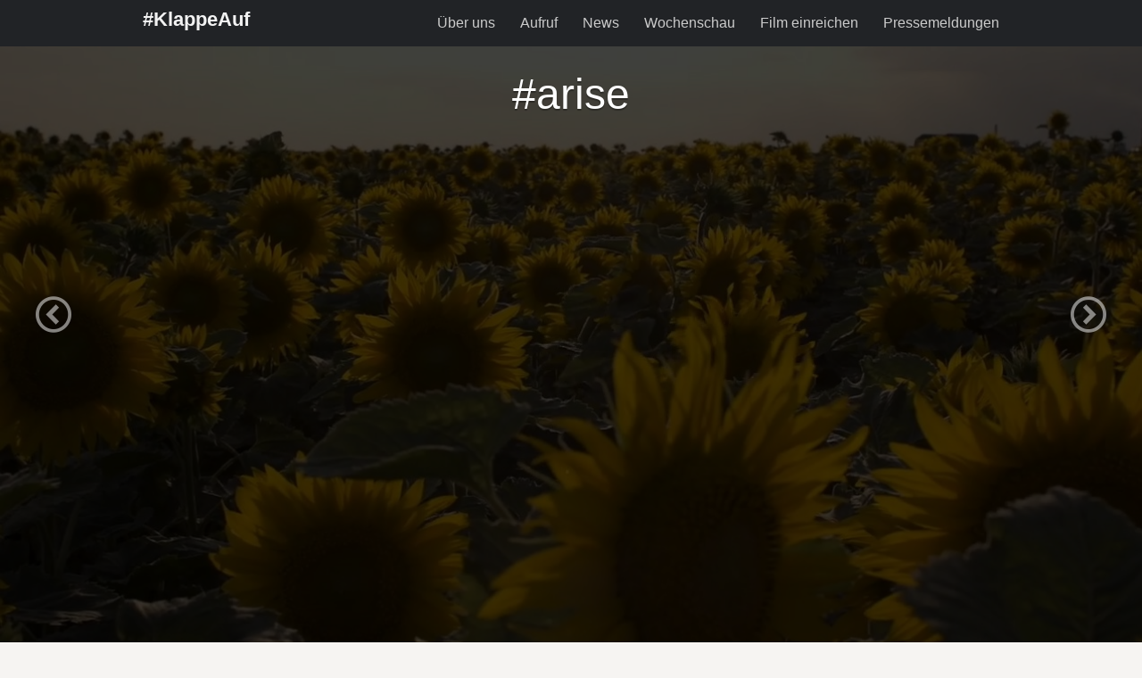

--- FILE ---
content_type: text/html; charset=UTF-8
request_url: https://klappeauf.at/arise/
body_size: 32377
content:
<!DOCTYPE html>
<html lang="de-DE">
<head>
	<meta charset="UTF-8" />
	<link rel="profile" href="http://gmpg.org/xfn/11" />
	<link rel="pingback" href="https://klappeauf.at/xmlrpc.php" />
	
	<meta name='robots' content='index, follow, max-image-preview:large, max-snippet:-1, max-video-preview:-1' />
<link rel="alternate" href="https://klappeauf.at/arise/" hreflang="de" />
<link rel="alternate" href="https://klappeauf.at/en/arise-2/" hreflang="en" />

	<!-- This site is optimized with the Yoast SEO plugin v26.7 - https://yoast.com/wordpress/plugins/seo/ -->
	<title>#arise - #KlappeAuf</title>
	<meta name="description" content="#KlappeAuf Wochenschau Nr. 41 - KW 39 2019" />
	<link rel="canonical" href="https://klappeauf.at/arise/" />
	<meta property="og:locale" content="de_DE" />
	<meta property="og:locale:alternate" content="en_GB" />
	<meta property="og:type" content="article" />
	<meta property="og:title" content="#arise - #KlappeAuf" />
	<meta property="og:description" content="#KlappeAuf Wochenschau Nr. 41 - KW 39 2019" />
	<meta property="og:url" content="https://klappeauf.at/arise/" />
	<meta property="og:site_name" content="#KlappeAuf" />
	<meta property="article:publisher" content="https://www.facebook.com/pg/klappeauf/" />
	<meta property="article:published_time" content="2020-02-25T21:02:35+00:00" />
	<meta property="article:modified_time" content="2020-02-26T05:48:00+00:00" />
	<meta property="og:image" content="https://www.klappeauf.at/wp-content/uploads/shot-17.jpg" />
	<meta property="og:image:width" content="1272" />
	<meta property="og:image:height" content="721" />
	<meta property="og:image:type" content="image/jpeg" />
	<meta name="author" content="Admin" />
	<meta name="twitter:card" content="summary_large_image" />
	<meta name="twitter:creator" content="@KlappeAuf1" />
	<meta name="twitter:site" content="@KlappeAuf1" />
	<meta name="twitter:label1" content="Verfasst von" />
	<meta name="twitter:data1" content="Admin" />
	<script type="application/ld+json" class="yoast-schema-graph">{"@context":"https://schema.org","@graph":[{"@type":"Article","@id":"https://klappeauf.at/arise/#article","isPartOf":{"@id":"https://klappeauf.at/arise/"},"author":{"name":"Admin","@id":"https://www.klappeauf.at/#/schema/person/e49f379a2e381d5052ff6b430c409d59"},"headline":"#arise","datePublished":"2020-02-25T21:02:35+00:00","dateModified":"2020-02-26T05:48:00+00:00","mainEntityOfPage":{"@id":"https://klappeauf.at/arise/"},"wordCount":64,"publisher":{"@id":"https://www.klappeauf.at/#organization"},"image":{"@id":"https://klappeauf.at/arise/#primaryimage"},"thumbnailUrl":"https://klappeauf.at/wp-content/uploads/shot-17.jpg","keywords":["Fiction","Nachhaltigkeit &amp; Ökologie","ultrakurz"],"articleSection":["Wochenschau"],"inLanguage":"de"},{"@type":"WebPage","@id":"https://klappeauf.at/arise/","url":"https://klappeauf.at/arise/","name":"#arise - #KlappeAuf","isPartOf":{"@id":"https://www.klappeauf.at/#website"},"primaryImageOfPage":{"@id":"https://klappeauf.at/arise/#primaryimage"},"image":{"@id":"https://klappeauf.at/arise/#primaryimage"},"thumbnailUrl":"https://klappeauf.at/wp-content/uploads/shot-17.jpg","datePublished":"2020-02-25T21:02:35+00:00","dateModified":"2020-02-26T05:48:00+00:00","description":"#KlappeAuf Wochenschau Nr. 41 - KW 39 2019","breadcrumb":{"@id":"https://klappeauf.at/arise/#breadcrumb"},"inLanguage":"de","potentialAction":[{"@type":"ReadAction","target":["https://klappeauf.at/arise/"]}]},{"@type":"ImageObject","inLanguage":"de","@id":"https://klappeauf.at/arise/#primaryimage","url":"https://klappeauf.at/wp-content/uploads/shot-17.jpg","contentUrl":"https://klappeauf.at/wp-content/uploads/shot-17.jpg","width":1272,"height":721,"caption":"#arise"},{"@type":"BreadcrumbList","@id":"https://klappeauf.at/arise/#breadcrumb","itemListElement":[{"@type":"ListItem","position":1,"name":"Startseite","item":"https://www.klappeauf.at/"},{"@type":"ListItem","position":2,"name":"#arise"}]},{"@type":"WebSite","@id":"https://www.klappeauf.at/#website","url":"https://www.klappeauf.at/","name":"#KlappeAuf","description":"Widerstand mit Film","publisher":{"@id":"https://www.klappeauf.at/#organization"},"potentialAction":[{"@type":"SearchAction","target":{"@type":"EntryPoint","urlTemplate":"https://www.klappeauf.at/?s={search_term_string}"},"query-input":{"@type":"PropertyValueSpecification","valueRequired":true,"valueName":"search_term_string"}}],"inLanguage":"de"},{"@type":"Organization","@id":"https://www.klappeauf.at/#organization","name":"#KlappeAuf","url":"https://www.klappeauf.at/","logo":{"@type":"ImageObject","inLanguage":"de","@id":"https://www.klappeauf.at/#/schema/logo/image/","url":"https://www.klappeauf.at/wp-content/uploads/widerstand.jpg","contentUrl":"https://www.klappeauf.at/wp-content/uploads/widerstand.jpg","width":960,"height":540,"caption":"#KlappeAuf"},"image":{"@id":"https://www.klappeauf.at/#/schema/logo/image/"},"sameAs":["https://www.facebook.com/pg/klappeauf/","https://x.com/KlappeAuf1","https://www.instagram.com/klappeauf/","https://www.youtube.com/channel/UCCcETwXoKTa8Q63TH9mtUfw"]},{"@type":"Person","@id":"https://www.klappeauf.at/#/schema/person/e49f379a2e381d5052ff6b430c409d59","name":"Admin","url":"https://klappeauf.at/author/guenther-moser/"}]}</script>
	<!-- / Yoast SEO plugin. -->


<link rel="alternate" type="application/rss+xml" title="#KlappeAuf &raquo; Feed" href="https://klappeauf.at/feed/" />
<link rel="alternate" type="application/rss+xml" title="#KlappeAuf &raquo; Kommentar-Feed" href="https://klappeauf.at/comments/feed/" />
<link rel="alternate" title="oEmbed (JSON)" type="application/json+oembed" href="https://klappeauf.at/wp-json/oembed/1.0/embed?url=https%3A%2F%2Fklappeauf.at%2Farise%2F&#038;lang=de" />
<link rel="alternate" title="oEmbed (XML)" type="text/xml+oembed" href="https://klappeauf.at/wp-json/oembed/1.0/embed?url=https%3A%2F%2Fklappeauf.at%2Farise%2F&#038;format=xml&#038;lang=de" />
<style id='wp-img-auto-sizes-contain-inline-css' type='text/css'>
img:is([sizes=auto i],[sizes^="auto," i]){contain-intrinsic-size:3000px 1500px}
/*# sourceURL=wp-img-auto-sizes-contain-inline-css */
</style>
<link rel='stylesheet' id='wp-block-library-css' href='https://klappeauf.at/wp-includes/css/dist/block-library/style.min.css' type='text/css' media='all' />
<style id='global-styles-inline-css' type='text/css'>
:root{--wp--preset--aspect-ratio--square: 1;--wp--preset--aspect-ratio--4-3: 4/3;--wp--preset--aspect-ratio--3-4: 3/4;--wp--preset--aspect-ratio--3-2: 3/2;--wp--preset--aspect-ratio--2-3: 2/3;--wp--preset--aspect-ratio--16-9: 16/9;--wp--preset--aspect-ratio--9-16: 9/16;--wp--preset--color--black: #000000;--wp--preset--color--cyan-bluish-gray: #abb8c3;--wp--preset--color--white: #ffffff;--wp--preset--color--pale-pink: #f78da7;--wp--preset--color--vivid-red: #cf2e2e;--wp--preset--color--luminous-vivid-orange: #ff6900;--wp--preset--color--luminous-vivid-amber: #fcb900;--wp--preset--color--light-green-cyan: #7bdcb5;--wp--preset--color--vivid-green-cyan: #00d084;--wp--preset--color--pale-cyan-blue: #8ed1fc;--wp--preset--color--vivid-cyan-blue: #0693e3;--wp--preset--color--vivid-purple: #9b51e0;--wp--preset--gradient--vivid-cyan-blue-to-vivid-purple: linear-gradient(135deg,rgb(6,147,227) 0%,rgb(155,81,224) 100%);--wp--preset--gradient--light-green-cyan-to-vivid-green-cyan: linear-gradient(135deg,rgb(122,220,180) 0%,rgb(0,208,130) 100%);--wp--preset--gradient--luminous-vivid-amber-to-luminous-vivid-orange: linear-gradient(135deg,rgb(252,185,0) 0%,rgb(255,105,0) 100%);--wp--preset--gradient--luminous-vivid-orange-to-vivid-red: linear-gradient(135deg,rgb(255,105,0) 0%,rgb(207,46,46) 100%);--wp--preset--gradient--very-light-gray-to-cyan-bluish-gray: linear-gradient(135deg,rgb(238,238,238) 0%,rgb(169,184,195) 100%);--wp--preset--gradient--cool-to-warm-spectrum: linear-gradient(135deg,rgb(74,234,220) 0%,rgb(151,120,209) 20%,rgb(207,42,186) 40%,rgb(238,44,130) 60%,rgb(251,105,98) 80%,rgb(254,248,76) 100%);--wp--preset--gradient--blush-light-purple: linear-gradient(135deg,rgb(255,206,236) 0%,rgb(152,150,240) 100%);--wp--preset--gradient--blush-bordeaux: linear-gradient(135deg,rgb(254,205,165) 0%,rgb(254,45,45) 50%,rgb(107,0,62) 100%);--wp--preset--gradient--luminous-dusk: linear-gradient(135deg,rgb(255,203,112) 0%,rgb(199,81,192) 50%,rgb(65,88,208) 100%);--wp--preset--gradient--pale-ocean: linear-gradient(135deg,rgb(255,245,203) 0%,rgb(182,227,212) 50%,rgb(51,167,181) 100%);--wp--preset--gradient--electric-grass: linear-gradient(135deg,rgb(202,248,128) 0%,rgb(113,206,126) 100%);--wp--preset--gradient--midnight: linear-gradient(135deg,rgb(2,3,129) 0%,rgb(40,116,252) 100%);--wp--preset--font-size--small: 13px;--wp--preset--font-size--medium: 20px;--wp--preset--font-size--large: 36px;--wp--preset--font-size--x-large: 42px;--wp--preset--spacing--20: 0.44rem;--wp--preset--spacing--30: 0.67rem;--wp--preset--spacing--40: 1rem;--wp--preset--spacing--50: 1.5rem;--wp--preset--spacing--60: 2.25rem;--wp--preset--spacing--70: 3.38rem;--wp--preset--spacing--80: 5.06rem;--wp--preset--shadow--natural: 6px 6px 9px rgba(0, 0, 0, 0.2);--wp--preset--shadow--deep: 12px 12px 50px rgba(0, 0, 0, 0.4);--wp--preset--shadow--sharp: 6px 6px 0px rgba(0, 0, 0, 0.2);--wp--preset--shadow--outlined: 6px 6px 0px -3px rgb(255, 255, 255), 6px 6px rgb(0, 0, 0);--wp--preset--shadow--crisp: 6px 6px 0px rgb(0, 0, 0);}:where(.is-layout-flex){gap: 0.5em;}:where(.is-layout-grid){gap: 0.5em;}body .is-layout-flex{display: flex;}.is-layout-flex{flex-wrap: wrap;align-items: center;}.is-layout-flex > :is(*, div){margin: 0;}body .is-layout-grid{display: grid;}.is-layout-grid > :is(*, div){margin: 0;}:where(.wp-block-columns.is-layout-flex){gap: 2em;}:where(.wp-block-columns.is-layout-grid){gap: 2em;}:where(.wp-block-post-template.is-layout-flex){gap: 1.25em;}:where(.wp-block-post-template.is-layout-grid){gap: 1.25em;}.has-black-color{color: var(--wp--preset--color--black) !important;}.has-cyan-bluish-gray-color{color: var(--wp--preset--color--cyan-bluish-gray) !important;}.has-white-color{color: var(--wp--preset--color--white) !important;}.has-pale-pink-color{color: var(--wp--preset--color--pale-pink) !important;}.has-vivid-red-color{color: var(--wp--preset--color--vivid-red) !important;}.has-luminous-vivid-orange-color{color: var(--wp--preset--color--luminous-vivid-orange) !important;}.has-luminous-vivid-amber-color{color: var(--wp--preset--color--luminous-vivid-amber) !important;}.has-light-green-cyan-color{color: var(--wp--preset--color--light-green-cyan) !important;}.has-vivid-green-cyan-color{color: var(--wp--preset--color--vivid-green-cyan) !important;}.has-pale-cyan-blue-color{color: var(--wp--preset--color--pale-cyan-blue) !important;}.has-vivid-cyan-blue-color{color: var(--wp--preset--color--vivid-cyan-blue) !important;}.has-vivid-purple-color{color: var(--wp--preset--color--vivid-purple) !important;}.has-black-background-color{background-color: var(--wp--preset--color--black) !important;}.has-cyan-bluish-gray-background-color{background-color: var(--wp--preset--color--cyan-bluish-gray) !important;}.has-white-background-color{background-color: var(--wp--preset--color--white) !important;}.has-pale-pink-background-color{background-color: var(--wp--preset--color--pale-pink) !important;}.has-vivid-red-background-color{background-color: var(--wp--preset--color--vivid-red) !important;}.has-luminous-vivid-orange-background-color{background-color: var(--wp--preset--color--luminous-vivid-orange) !important;}.has-luminous-vivid-amber-background-color{background-color: var(--wp--preset--color--luminous-vivid-amber) !important;}.has-light-green-cyan-background-color{background-color: var(--wp--preset--color--light-green-cyan) !important;}.has-vivid-green-cyan-background-color{background-color: var(--wp--preset--color--vivid-green-cyan) !important;}.has-pale-cyan-blue-background-color{background-color: var(--wp--preset--color--pale-cyan-blue) !important;}.has-vivid-cyan-blue-background-color{background-color: var(--wp--preset--color--vivid-cyan-blue) !important;}.has-vivid-purple-background-color{background-color: var(--wp--preset--color--vivid-purple) !important;}.has-black-border-color{border-color: var(--wp--preset--color--black) !important;}.has-cyan-bluish-gray-border-color{border-color: var(--wp--preset--color--cyan-bluish-gray) !important;}.has-white-border-color{border-color: var(--wp--preset--color--white) !important;}.has-pale-pink-border-color{border-color: var(--wp--preset--color--pale-pink) !important;}.has-vivid-red-border-color{border-color: var(--wp--preset--color--vivid-red) !important;}.has-luminous-vivid-orange-border-color{border-color: var(--wp--preset--color--luminous-vivid-orange) !important;}.has-luminous-vivid-amber-border-color{border-color: var(--wp--preset--color--luminous-vivid-amber) !important;}.has-light-green-cyan-border-color{border-color: var(--wp--preset--color--light-green-cyan) !important;}.has-vivid-green-cyan-border-color{border-color: var(--wp--preset--color--vivid-green-cyan) !important;}.has-pale-cyan-blue-border-color{border-color: var(--wp--preset--color--pale-cyan-blue) !important;}.has-vivid-cyan-blue-border-color{border-color: var(--wp--preset--color--vivid-cyan-blue) !important;}.has-vivid-purple-border-color{border-color: var(--wp--preset--color--vivid-purple) !important;}.has-vivid-cyan-blue-to-vivid-purple-gradient-background{background: var(--wp--preset--gradient--vivid-cyan-blue-to-vivid-purple) !important;}.has-light-green-cyan-to-vivid-green-cyan-gradient-background{background: var(--wp--preset--gradient--light-green-cyan-to-vivid-green-cyan) !important;}.has-luminous-vivid-amber-to-luminous-vivid-orange-gradient-background{background: var(--wp--preset--gradient--luminous-vivid-amber-to-luminous-vivid-orange) !important;}.has-luminous-vivid-orange-to-vivid-red-gradient-background{background: var(--wp--preset--gradient--luminous-vivid-orange-to-vivid-red) !important;}.has-very-light-gray-to-cyan-bluish-gray-gradient-background{background: var(--wp--preset--gradient--very-light-gray-to-cyan-bluish-gray) !important;}.has-cool-to-warm-spectrum-gradient-background{background: var(--wp--preset--gradient--cool-to-warm-spectrum) !important;}.has-blush-light-purple-gradient-background{background: var(--wp--preset--gradient--blush-light-purple) !important;}.has-blush-bordeaux-gradient-background{background: var(--wp--preset--gradient--blush-bordeaux) !important;}.has-luminous-dusk-gradient-background{background: var(--wp--preset--gradient--luminous-dusk) !important;}.has-pale-ocean-gradient-background{background: var(--wp--preset--gradient--pale-ocean) !important;}.has-electric-grass-gradient-background{background: var(--wp--preset--gradient--electric-grass) !important;}.has-midnight-gradient-background{background: var(--wp--preset--gradient--midnight) !important;}.has-small-font-size{font-size: var(--wp--preset--font-size--small) !important;}.has-medium-font-size{font-size: var(--wp--preset--font-size--medium) !important;}.has-large-font-size{font-size: var(--wp--preset--font-size--large) !important;}.has-x-large-font-size{font-size: var(--wp--preset--font-size--x-large) !important;}
/*# sourceURL=global-styles-inline-css */
</style>

<style id='classic-theme-styles-inline-css' type='text/css'>
/*! This file is auto-generated */
.wp-block-button__link{color:#fff;background-color:#32373c;border-radius:9999px;box-shadow:none;text-decoration:none;padding:calc(.667em + 2px) calc(1.333em + 2px);font-size:1.125em}.wp-block-file__button{background:#32373c;color:#fff;text-decoration:none}
/*# sourceURL=/wp-includes/css/classic-themes.min.css */
</style>
<link rel='stylesheet' id='contact-form-7-css' href='https://klappeauf.at/wp-content/plugins/contact-form-7/includes/css/styles.css' type='text/css' media='all' />
<link rel='stylesheet' id='rt-tpg-css' href='https://klappeauf.at/wp-content/plugins/the-post-grid-pro/assets/css/thepostgrid.css' type='text/css' media='all' />
<link rel='stylesheet' id='mc4wp-form-basic-css' href='https://klappeauf.at/wp-content/plugins/mailchimp-for-wp/assets/css/form-basic.css' type='text/css' media='all' />
<link rel='stylesheet' id='parent-style-css' href='https://klappeauf.at/wp-content/themes/focus/style.css' type='text/css' media='all' />
<link rel='stylesheet' id='focus-siteorigin-jplayer-skin-css' href='https://klappeauf.at/wp-content/themes/focus/js/jplayer/skins/siteorigin/jplayer.siteorigin.css' type='text/css' media='all' />
<link rel='stylesheet' id='style-css' href='https://klappeauf.at/wp-content/themes/focus-child/style.css' type='text/css' media='all' />
<link rel='stylesheet' id='focus-icons-css' href='https://klappeauf.at/wp-content/themes/focus/icons/icons.css' type='text/css' media='all' />
<link rel='stylesheet' id='siteorigin-mobilenav-css' href='https://klappeauf.at/wp-content/themes/focus/inc/mobilenav/css/mobilenav.css' type='text/css' media='all' />
<link rel='stylesheet' id='siteorigin-responsive-css' href='https://klappeauf.at/wp-content/themes/focus/css/responsive.css' type='text/css' media='all' />
<script type="text/javascript" src="https://klappeauf.at/wp-includes/js/jquery/jquery.min.js" id="jquery-core-js"></script>
<script type="text/javascript" src="https://klappeauf.at/wp-includes/js/jquery/jquery-migrate.min.js" id="jquery-migrate-js"></script>
<script type="text/javascript" id="jplayer-js-extra">
/* <![CDATA[ */
var jplayerSettings = {"swfPath":"https://klappeauf.at/wp-content/themes/focus/js/jplayer/","videoPoster":"https://klappeauf.at/wp-content/uploads/shot-17.jpg"};
//# sourceURL=jplayer-js-extra
/* ]]> */
</script>
<script type="text/javascript" src="https://klappeauf.at/wp-content/themes/focus/js/jplayer/jquery.jplayer.js" id="jplayer-js"></script>
<script type="text/javascript" src="https://klappeauf.at/wp-content/themes/focus/js/jquery.flexslider.js" id="flexslider-js"></script>
<script type="text/javascript" id="focus-js-extra">
/* <![CDATA[ */
var focus = {"mobile":""};
//# sourceURL=focus-js-extra
/* ]]> */
</script>
<script type="text/javascript" src="https://klappeauf.at/wp-content/themes/focus/js/focus.js" id="focus-js"></script>
<script type="text/javascript" id="siteorigin-mobilenav-js-extra">
/* <![CDATA[ */
var mobileNav = {"search":{"url":"https://www.klappeauf.at","placeholder":"Search"},"text":{"navigate":"Menu","back":"Back","close":"Close"},"nextIconUrl":"https://klappeauf.at/wp-content/themes/focus/inc/mobilenav/images/next.png"};
//# sourceURL=siteorigin-mobilenav-js-extra
/* ]]> */
</script>
<script type="text/javascript" src="https://klappeauf.at/wp-content/themes/focus/inc/mobilenav/js/mobilenav.js" id="siteorigin-mobilenav-js"></script>
<script type="text/javascript" src="https://klappeauf.at/wp-content/plugins/siteorigin-panels/js/lib/jquery.fitvids.min.js" id="fitvids-js"></script>
<script type="text/javascript" src="https://klappeauf.at/wp-content/themes/focus/js/jquery.fittext.js" id="fittext-js"></script>
<link rel="EditURI" type="application/rsd+xml" title="RSD" href="https://klappeauf.at/xmlrpc.php?rsd" />
<link rel='shortlink' href='https://klappeauf.at/?p=1515' />
<meta name='viewport' content='width=device-width, initial-scale=1.0, user-scalable=0' /><meta http-equiv="X-UA-Compatible" content="IE=edge" />	<style type="text/css">
		.so-mobilenav-mobile + * { display: none; }
		@media screen and (max-width: 480px) { .so-mobilenav-mobile + * { display: block; } .so-mobilenav-standard + * { display: none; } }
	</style>
	<style type="text/css" id="custom-background-css">
body.custom-background { background-color: #f6f4f2; }
</style>
	 <style type="text/css"> #footer-widgets aside { width : 33.333%; } </style> <link rel="icon" href="https://klappeauf.at/wp-content/uploads/2018/02/cropped-favicon-32x32.png" sizes="32x32" />
<link rel="icon" href="https://klappeauf.at/wp-content/uploads/2018/02/cropped-favicon-192x192.png" sizes="192x192" />
<link rel="apple-touch-icon" href="https://klappeauf.at/wp-content/uploads/2018/02/cropped-favicon-180x180.png" />
<meta name="msapplication-TileImage" content="https://klappeauf.at/wp-content/uploads/2018/02/cropped-favicon-270x270.png" />
		<style type="text/css" id="wp-custom-css">
			/* open-sans-300 - latin */
@font-face {
  font-family: 'Open Sans';
  font-style: normal;
  font-weight: 300;
  src: url('https://www.klappeauf.at/fonts/open-sans-v34-latin-300.eot'); /* IE9 Compat Modes */
  src: local(''),
       url('https://www.klappeauf.at/fonts/open-sans-v34-latin-300.eot?#iefix') format('embedded-opentype'), /* IE6-IE8 */
       url('https://www.klappeauf.at/fonts/open-sans-v34-latin-300.woff2') format('woff2'), /* Super Modern Browsers */
       url('https://www.klappeauf.at/fonts/open-sans-v34-latin-300.woff') format('woff'), /* Modern Browsers */
       url('https://www.klappeauf.at/fonts/open-sans-v34-latin-300.ttf') format('truetype'), /* Safari, Android, iOS */
       url('https://www.klappeauf.at/fonts/open-sans-v34-latin-300.svg#OpenSans') format('svg'); /* Legacy iOS */
}

/* open-sans-regular - latin */
@font-face {
  font-family: 'Open Sans';
  font-style: normal;
  font-weight: 400;
  src: url('https://www.klappeauf.at/fonts/open-sans-v34-latin-regular.eot'); /* IE9 Compat Modes */
  src: local(''),
       url('https://www.klappeauf.at/fonts/open-sans-v34-latin-regular.eot?#iefix') format('embedded-opentype'), /* IE6-IE8 */
       url('https://www.klappeauf.at/fonts/open-sans-v34-latin-regular.woff2') format('woff2'), /* Super Modern Browsers */
       url('https://www.klappeauf.at/fonts/open-sans-v34-latin-regular.woff') format('woff'), /* Modern Browsers */
       url('https://www.klappeauf.at/fonts/open-sans-v34-latin-regular.ttf') format('truetype'), /* Safari, Android, iOS */
       url('https://www.klappeauf.at/fonts/open-sans-v34-latin-regular.svg#OpenSans') format('svg'); /* Legacy iOS */
}
		</style>
		</head>

<body class="wp-singular post-template-default single single-post postid-1515 single-format-standard custom-background wp-theme-focus wp-child-theme-focus-child group-blog mobilenav">
<div id="page" class="hfeed site">
		<header id="masthead" class="site-header" role="banner">
		<section class="container">
			<div class="hgroup">
				<h1 class="site-title text-logo">
					<a href="https://www.klappeauf.at/" title="#KlappeAuf" rel="home">
						#KlappeAuf					</a>
				</h1>
			</div>
	
			<nav role="navigation" id="main-navigation" class="site-navigation primary">
				
				<h1 class="assistive-text">Menu</h1>
				<div class="assistive-text skip-link"><a href="#content" title="Skip to content">Skip to content</a></div>
				
								<div class="menu-wrapper">
					<div id="so-mobilenav-standard-1" data-id="1" class="so-mobilenav-standard"></div><div class="menu-aufruf-de-container"><ul id="menu-aufruf-de" class="menu"><li id="menu-item-1052" class="menu-item menu-item-type-post_type menu-item-object-page menu-item-1052"><a href="https://klappeauf.at/ueber-uns/">Über uns</a></li>
<li id="menu-item-308" class="menu-item menu-item-type-post_type menu-item-object-page menu-item-308"><a href="https://klappeauf.at/aufruf-gegen-verhetzung-und-entsolidarisierung/">Aufruf</a></li>
<li id="menu-item-928" class="menu-item menu-item-type-post_type menu-item-object-page menu-item-928"><a href="https://klappeauf.at/?page_id=886">News</a></li>
<li id="menu-item-309" class="menu-item menu-item-type-post_type menu-item-object-page menu-item-309"><a href="https://klappeauf.at/wochenschau/">Wochenschau</a></li>
<li id="menu-item-1107" class="menu-item menu-item-type-post_type menu-item-object-page menu-item-1107"><a href="https://klappeauf.at/gesucht/">Film einreichen</a></li>
<li id="menu-item-310" class="menu-item menu-item-type-post_type menu-item-object-page menu-item-310"><a href="https://klappeauf.at/pressemeldungen/">Pressemeldungen</a></li>
</ul></div><div id="so-mobilenav-mobile-1" data-id="1" class="so-mobilenav-mobile"></div><div class="menu-mobilenav-container"><ul id="mobile-nav-item-wrap-1" class="menu"><li><a href="#" class="mobilenav-main-link" data-id="1"><span class="mobile-nav-icon"></span>Menu</a></li></ul></div>				</div>
								
			</nav><!-- .site-navigation .main-navigation -->
			
			<div class="clear"></div>
		</section><!-- .container -->
	</header><!-- #masthead .site-header -->

	<div id="main" class="site-main">

<a name="wrapper"></a>
<div id="primary" class="content-area">

	<div id="single-header">
					<img width="1272" height="721" src="https://klappeauf.at/wp-content/uploads/shot-17.jpg" class="attachment-slider size-slider wp-post-image" alt="#arise" decoding="async" fetchpriority="high" srcset="https://klappeauf.at/wp-content/uploads/shot-17.jpg 1272w, https://klappeauf.at/wp-content/uploads/shot-17-300x170.jpg 300w, https://klappeauf.at/wp-content/uploads/shot-17-1024x580.jpg 1024w, https://klappeauf.at/wp-content/uploads/shot-17-150x85.jpg 150w, https://klappeauf.at/wp-content/uploads/shot-17-768x435.jpg 768w" sizes="(max-width: 1272px) 100vw, 1272px" />			<div class="overlay"></div>
		
					<div class="nav-previous-post"><a href="https://klappeauf.at/die-dohnal-ausschnitt/" rel="prev"><i class="focus-icon-circle-left"></i></a></div><div class="nav-next-post"><a href="https://klappeauf.at/ent_grenzung/" rel="next"><i class="focus-icon-circle-right"></i></a></div>		
		<div class="container">
			<div class="post-heading">
								<h1>#arise</h1>
							</div>

							<div class="video">
					<iframe title="#arise" width="960" height="540" src="https://www.youtube.com/embed/8QjE-em6NpM?feature=oembed&rel=0" frameborder="0" allow="accelerometer; autoplay; clipboard-write; encrypted-media; gyroscope; picture-in-picture; web-share" referrerpolicy="strict-origin-when-cross-origin" allowfullscreen></iframe>				</div>
			
							<div class="nav-arrow-links">
					<div class="nav-previous-post"><a href="https://klappeauf.at/die-dohnal-ausschnitt/" rel="prev"><i class="focus-icon-circle-left"></i></a></div><div class="nav-next-post"><a href="https://klappeauf.at/ent_grenzung/" rel="next"><i class="focus-icon-circle-right"></i></a></div>				</div>
					</div>
	</div>
	
		<div class="container">
		<div class="container-decoration"></div>

			<div class="content-container">
				<div id="content" class="site-content" role="main">

					<div class="entry-content">
						<p style="text-align: center;"><em>(0:47</em>)</p>
<p>“Until they become conscious they will never rebel, and until after they have rebelled they cannot become conscious.” (George Orwell, 1984)</p>
<p>Noch bis zum 3.März kann das Volksbegehren für Klimaschutz (<a href="https://klimavolksbegehren.at" target="_blank" rel="noopener noreferrer">https://klimavolksbegehren.at</a>) unterschrieben werden. Vielleicht treibt der Film #arise Sie ja heute noch in die nächste Bezirksvorstehung?</p>
<p>Performance: Martina de Dominicis<br />
Camera &amp; Postproduction: Andreas muk Haider<br />
Sound: Alexander Hackl</p>
											</div>

					<div class="clear"></div>

									</div><!-- #content .site-content.content-container -->

				
<div id="secondary" class="widget-area" role="complementary">
	
	<aside id="polylang-3" class="widget widget_polylang"><ul>
	<li class="lang-item lang-item-4 lang-item-en lang-item-first"><a lang="en-GB" hreflang="en-GB" href="https://klappeauf.at/en/arise-2/">English</a></li>
</ul>
</aside><aside id="custom_html-4" class="widget_text widget widget_custom_html"><div class="textwidget custom-html-widget"><span style="text-align:center"><form action="/gesucht/">
    <input type="submit" value="Wir suchen Filme" />
</form></span></div></aside><aside id="custom_html-7" class="widget_text widget widget_custom_html"><div class="textwidget custom-html-widget"><span style="text-align:center">
<form action="/support-klappeauf/">
    <input type="submit" value="Support #KlappeAuf" />
</form></span></div></aside></div><!-- #secondary .widget-area -->

				<div class="clear"></div>
			</div>
			<nav role="navigation" id="posts-nav" class="site-navigation post-navigation">
		<h1 class="assistive-text">Post navigation</h1>

	
		<div class="nav-previous"><a href="https://klappeauf.at/die-dohnal-ausschnitt/" rel="prev"><span class="meta-nav">&larr;</span> Die Dohnal (Ausschnitt)</a></div>		<div class="nav-next"><a href="https://klappeauf.at/ent_grenzung/" rel="next">Ent_Grenzung <span class="meta-nav">&rarr;</span></a></div>
	
	</nav><!-- #posts-nav -->
		</div>
	</div><!-- #primary .content-area -->


	</div><!-- #main .site-main -->

	
	<footer id="colophon" class="site-footer" role="contentinfo">
		<div class="container">
			<div id="footer-widgets">
				<aside id="custom_html-5" class="widget_text widget widget_custom_html"><div class="textwidget custom-html-widget"><a href="https://www.facebook.com/klappeauf/" target="_blank"><img src="/wp-content/themes/focus-child/facebook-logo.png" alt="facebook"></a>
<a href="https://www.youtube.com/channel/UCCcETwXoKTa8Q63TH9mtUfw" target="_blank"><img src="/wp-content/themes/focus-child/youtube-logo.png" alt="facebook"></a>
<a href="https://www.instagram.com/klappeauf/" target="_blank"><img src="/wp-content/themes/focus-child/instagram-symbol.png" alt="facebook"> </a></div></aside><aside id="custom_html-2" class="widget_text widget widget_custom_html"><div class="textwidget custom-html-widget"><p style="text-align:center"><a href="/impressum/">Impressum</a>
<br><a href="/datenschutzerklaerung/">Datenschutzerklärung</a>
</p></div></aside><aside id="custom_html-6" class="widget_text widget widget_custom_html"><div class="textwidget custom-html-widget"><span style="text-align:right">
<form action="/support-klappeauf/">
    <input type="submit" value="Support #KlappeAuf" />
</form></span></div></aside>			</div>
			<div class="clear"></div>
			
			<div class="site-info">
							</div><!-- .site-info -->
			
		</div><!-- .container -->
	</footer><!-- #colophon .site-footer -->

	
</div><!-- #page .hfeed .site -->

<script type="speculationrules">
{"prefetch":[{"source":"document","where":{"and":[{"href_matches":"/*"},{"not":{"href_matches":["/wp-*.php","/wp-admin/*","/wp-content/uploads/*","/wp-content/*","/wp-content/plugins/*","/wp-content/themes/focus-child/*","/wp-content/themes/focus/*","/*\\?(.+)"]}},{"not":{"selector_matches":"a[rel~=\"nofollow\"]"}},{"not":{"selector_matches":".no-prefetch, .no-prefetch a"}}]},"eagerness":"conservative"}]}
</script>
<script type="text/javascript" src="https://klappeauf.at/wp-includes/js/dist/hooks.min.js" id="wp-hooks-js"></script>
<script type="text/javascript" src="https://klappeauf.at/wp-includes/js/dist/i18n.min.js" id="wp-i18n-js"></script>
<script type="text/javascript" id="wp-i18n-js-after">
/* <![CDATA[ */
wp.i18n.setLocaleData( { 'text direction\u0004ltr': [ 'ltr' ] } );
//# sourceURL=wp-i18n-js-after
/* ]]> */
</script>
<script type="text/javascript" src="https://klappeauf.at/wp-content/plugins/contact-form-7/includes/swv/js/index.js" id="swv-js"></script>
<script type="text/javascript" id="contact-form-7-js-translations">
/* <![CDATA[ */
( function( domain, translations ) {
	var localeData = translations.locale_data[ domain ] || translations.locale_data.messages;
	localeData[""].domain = domain;
	wp.i18n.setLocaleData( localeData, domain );
} )( "contact-form-7", {"translation-revision-date":"2025-10-26 03:28:49+0000","generator":"GlotPress\/4.0.3","domain":"messages","locale_data":{"messages":{"":{"domain":"messages","plural-forms":"nplurals=2; plural=n != 1;","lang":"de"},"This contact form is placed in the wrong place.":["Dieses Kontaktformular wurde an der falschen Stelle platziert."],"Error:":["Fehler:"]}},"comment":{"reference":"includes\/js\/index.js"}} );
//# sourceURL=contact-form-7-js-translations
/* ]]> */
</script>
<script type="text/javascript" id="contact-form-7-js-before">
/* <![CDATA[ */
var wpcf7 = {
    "api": {
        "root": "https:\/\/klappeauf.at\/wp-json\/",
        "namespace": "contact-form-7\/v1"
    }
};
//# sourceURL=contact-form-7-js-before
/* ]]> */
</script>
<script type="text/javascript" src="https://klappeauf.at/wp-content/plugins/contact-form-7/includes/js/index.js" id="contact-form-7-js"></script>

</body>
</html>


--- FILE ---
content_type: text/css
request_url: https://klappeauf.at/wp-content/themes/focus/style.css
body_size: 36264
content:
/*
Theme Name: Focus
Author: SiteOrigin
Author URI: https://siteorigin.com/
Theme URI: https://siteorigin.com/theme/focus/
Description: Focus is a great theme for showing off your videos. It supports videos hosted on other sites like YouTube and Vimeo through oEmbed. You can even self host your videos - Focus has a gorgeous custom video player for MP4s. Focus can be used as a standard video blog or even an educational video site. We offer free and premium support on our support <a href="http://siteorigin.com/thread/">forums</a> (http://siteorigin.com/thread/).
Version: 1.3.7
License: GNU General Public License 2.0
License URI: license.txt
Tags: one-column, two-columns, right-sidebar, grid-layout, custom-background, custom-menu, featured-images, footer-widgets, full-width-template, theme-options, threaded-comments, translation-ready, entertainment
Text Domain: focus
*/
/**
 * #.# Reset
 */
html, body, div, span, applet, object, iframe, h1, h2, h3, h4, h5, h6, p, blockquote, pre, a, abbr, acronym, address, big, cite, code, del, dfn, em, font, ins, kbd, q, s, samp, small, strike, strong, sub, sup, tt, var, dl, dt, dd, ol, ul, li, fieldset, form, label, legend, table, caption, tbody, tfoot, thead, tr, th, td {
  border: 0;
  font-family: inherit;
  font-size: 100%;
  font-style: inherit;
  font-weight: inherit;
  margin: 0;
  outline: 0;
  padding: 0;
  vertical-align: baseline; }

html {
  font-size: 62.5%;
  /* Corrects text resizing oddly in IE6/7 when body font-size is set using em units http://clagnut.com/blog/348/#c790 */
  overflow-y: scroll;
  /* Keeps page centred in all browsers regardless of content height */
  -webkit-text-size-adjust: 100%;
  /* Prevents iOS text size adjust after orientation change, without disabling user zoom */
  -ms-text-size-adjust: 100%;
  /* www.456bereastreet.com/archive/201012/controlling_text_size_in_safari_for_ios_without_disabling_user_zoom/ */ }

body {
  background: #fff; }

article, aside, details, figcaption, figure, footer, header, hgroup, nav, section {
  display: block; }

ol, ul {
  list-style: none; }

table {
  /* tables still need 'cellspacing="0"' in the markup */
  border-collapse: separate;
  border-spacing: 0; }

caption, th, td {
  font-weight: normal;
  text-align: left; }

blockquote:before, blockquote:after {
  content: ""; }

q:before, q:after {
  content: ""; }

blockquote, q {
  quotes: "" ""; }

a:focus {
  outline: thin dotted; }

a:hover, a:active {
  /* Improves readability when focused and also mouse hovered in all browsers people.opera.com/patrickl/experiments/keyboard/test */
  outline: 0; }

a img {
  border: 0; }

/**
 * #.# Global
 */
body, button, input, select, textarea {
  color: #404040;
  font: 13px/1.5em "Open Sans", Arial, Helvetica, Geneva, sans-serif;
  word-wrap: break-word; }

hr {
  background-color: #ccc;
  border: 0;
  height: 1px;
  margin-bottom: 1.5em; }

/* Text meant only for screen readers */
.assistive-text {
  clip: rect(1px 1px 1px 1px);
  /* IE6, IE7 */
  clip: rect(1px, 1px, 1px, 1px);
  position: absolute !important; }

/**
 * #.# Headings
 */
h1, h2, h3, h4, h5, h6 {
  clear: both; }

/**
 * #.# Text Elements
 */
p {
  margin-bottom: 1.5em; }

ul, ol {
  margin: 0 0 1.5em 3em; }

ul {
  list-style: disc; }

ol {
  list-style: decimal; }

ul ul, ol ol, ul ol, ol ul {
  margin-bottom: 0;
  margin-left: 1.5em; }

dt {
  font-weight: bold; }

dd {
  margin: 0 1.5em 1.5em; }

b, strong {
  font-weight: bold; }

dfn, cite, em, i {
  font-style: italic; }

blockquote {
  margin: 0 1.5em; }

address {
  margin: 0 0 1.5em; }

pre {
  background: #eee;
  font-family: "Courier 10 Pitch", Courier, monospace;
  font-size: 15px;
  font-size: 1.5rem;
  line-height: 1.6;
  margin-bottom: 1.6em;
  padding: 1.6em;
  overflow: auto;
  max-width: 100%; }

code, kbd, tt, var {
  font: 15px Monaco, Consolas, "Andale Mono", "DejaVu Sans Mono", monospace; }

abbr, acronym {
  border-bottom: 1px dotted #666;
  cursor: help; }

mark, ins {
  background: #fff9c0;
  text-decoration: none; }

sup, sub {
  font-size: 75%;
  height: 0;
  line-height: 0;
  position: relative;
  vertical-align: baseline; }

sup {
  bottom: 1ex; }

sub {
  top: .5ex; }

small {
  font-size: 75%; }

big {
  font-size: 125%; }

figure {
  margin: 0; }

table {
  margin: 0 0 1.5em;
  width: 100%; }

th {
  font-weight: bold; }

button, input, select, textarea {
  font-size: 100%;
  /* Corrects font size not being inherited in all browsers */
  margin: 0;
  /* Addresses margins set differently in IE6/7, F3/4, S5, Chrome */
  vertical-align: baseline;
  /* Improves appearance and consistency in all browsers */
  *vertical-align: middle;
  /* Improves appearance and consistency in all browsers */ }

button, input {
  line-height: normal;
  /* Addresses FF3/4 setting line-height using !important in the UA stylesheet */
  *overflow: visible;
  /* Corrects inner spacing displayed oddly in IE6/7 */ }

button, html input[type="button"] {
  -webkit-appearance: button;
  /* Corrects inability to style clickable 'input' types in iOS */ }

input[type="reset"], input[type="submit"] {
  -webkit-appearance: button;
  /* Corrects inability to style clickable 'input' types in iOS */ }

button, html input[type="button"] {
  background: #2D2F33;
  border: none;
  color: #FFF;
  cursor: pointer;
  /* Improves usability and consistency of cursor style between image-type 'input' and others */
  text-decoration: none;
  font-weight: 200;
  font-size: 14px;
  padding: 12px 35px;
  -moz-border-radius: 3px;
  -webkit-border-radius: 3px;
  border-radius: 3px; }

input[type="reset"], input[type="submit"] {
  background: #2D2F33;
  border: none;
  color: #FFF;
  cursor: pointer;
  /* Improves usability and consistency of cursor style between image-type 'input' and others */
  text-decoration: none;
  font-weight: 200;
  font-size: 14px;
  padding: 12px 35px;
  -moz-border-radius: 3px;
  -webkit-border-radius: 3px;
  border-radius: 3px; }

a.button {
  background: #2D2F33;
  border: none;
  color: #FFF;
  cursor: pointer;
  /* Improves usability and consistency of cursor style between image-type 'input' and others */
  text-decoration: none;
  font-weight: 200;
  font-size: 14px;
  padding: 12px 35px;
  -moz-border-radius: 3px;
  -webkit-border-radius: 3px;
  border-radius: 3px; }
  a.button:visited {
    background: #2D2F33;
    border: none;
    color: #FFF;
    cursor: pointer;
    /* Improves usability and consistency of cursor style between image-type 'input' and others */
    text-decoration: none;
    font-weight: 200;
    font-size: 14px;
    padding: 12px 35px;
    -moz-border-radius: 3px;
    -webkit-border-radius: 3px;
    border-radius: 3px; }

button:hover, html input[type="button"]:hover {
  color: #F0F0F0;
  background: #37393e; }

input[type="reset"]:hover, input[type="submit"]:hover {
  color: #F0F0F0;
  background: #37393e; }

a.button:hover {
  color: #F0F0F0;
  background: #37393e; }

input[type="checkbox"], input[type="radio"] {
  box-sizing: border-box;
  /* Addresses box sizing set to content-box in IE8/9 */
  padding: 0;
  /* Addresses excess padding in IE8/9 */ }

input[type="search"] {
  -webkit-appearance: textfield;
  /* Addresses appearance set to searchfield in S5, Chrome */
  -moz-box-sizing: content-box;
  -webkit-box-sizing: content-box;
  /* Addresses box sizing set to border-box in S5, Chrome (include -moz to future-proof) */
  box-sizing: content-box; }
  input[type="search"]::-webkit-search-decoration {
    /* Corrects inner padding displayed oddly in S5, Chrome on OSX */
    -webkit-appearance: none; }

button::-moz-focus-inner {
  /* Corrects inner padding and border displayed oddly in FF3/4 www.sitepen.com/blog/2008/05/14/the-devils-in-the-details-fixing-dojos-toolbar-buttons/ */
  border: 0;
  padding: 0; }

input::-moz-focus-inner {
  /* Corrects inner padding and border displayed oddly in FF3/4 www.sitepen.com/blog/2008/05/14/the-devils-in-the-details-fixing-dojos-toolbar-buttons/ */
  border: 0;
  padding: 0; }

input[type=text], input[type=email] {
  color: #666;
  border: 1px solid #ccc; }

textarea {
  color: #666;
  border: 1px solid #ccc; }

input[type=text]:focus, input[type=email]:focus {
  color: #111; }

textarea:focus {
  color: #111; }

input[type=text], input[type=email] {
  padding: 3px; }

textarea {
  overflow: auto;
  /* Removes default vertical scrollbar in IE6/7/8/9 */
  padding-left: 3px;
  vertical-align: top;
  /* Improves readability and alignment in all browsers */
  width: 98%; }

/**
 * #.# Links
 */
a {
  color: royalblue; }
  a:visited {
    color: purple; }
  a:hover, a:focus, a:active {
    color: midnightblue; }

/**
 * #.# Alignment
 */
.alignleft {
  display: inline;
  float: left;
  margin-right: 1.5em; }

.alignright {
  display: inline;
  float: right;
  margin-left: 1.5em; }

.aligncenter {
  clear: both;
  display: block;
  margin: 0 auto; }

/**
 * #.# General
 */
body {
  background: #F6F4F2; }

.container {
  width: 960px;
  margin: 0 auto;
  position: relative; }

.clear {
  clear: both; }

/**
 * #.# Entry Content
 */
.entry-content {
  line-height: 1.5em;
  color: #6a6a6a;
  font-size: 13px; }
  .entry-content > *:last-child {
    margin-bottom: 0; }
  .entry-content > *:first-child {
    margin-top: 0; }
  .entry-content p {
    margin: 20px 0; }
  .entry-content > ul, .entry-content > li {
    margin: 20px 0; }

.entru-content dl {
  margin: 20px 0; }

.entry-content blockquote {
  font-style: italic;
  font-size: inherit;
  margin-left: 1.5em; }
  .entry-content blockquote cite {
    font-weight: bold;
    font-size: 90%; }

.entry-content pre {
  background: white;
  font-family: "Courier New", Courier, mono;
  border: 1px solid #E0E0E0;
  padding: 10px;
  -moz-box-shadow: 0 1px 2px rgba(0, 0, 0, 0.09);
  -webkit-box-shadow: 0 1px 2px rgba(0, 0, 0, 0.09);
  box-shadow: 0 1px 2px rgba(0, 0, 0, 0.09); }

.entry-content code {
  font-family: "Courier New", Courier, mono; }

.entry-content img.wp-smiley {
  border: none;
  margin-bottom: 0;
  margin-top: 0;
  padding: 0; }

.entry-content strong {
  font-weight: bold; }

.entry-content em {
  font-style: italic; }

.entry-content a img {
  -moz-box-shadow: 0 1px 3px rgba(0, 0, 0, 0.25);
  -webkit-box-shadow: 0 1px 3px rgba(0, 0, 0, 0.25);
  box-shadow: 0 1px 3px rgba(0, 0, 0, 0.25); }

.entry-content input[type=submit] {
  padding: 4px 10px;
  font-size: 90%; }

.entry-content .gallery {
  margin: 25px 0 !important; }
  .entry-content .gallery .gallery-item {
    margin-bottom: 0 !important;
    margin-top: 0 !important; }
  .entry-content .gallery .gallery-icon {
    line-height: 0;
    margin-bottom: 0 !important; }
  .entry-content .gallery img {
    border: none !important; }
  .entry-content .gallery .gallery-caption {
    margin: 10px !important;
    padding-left: 0 !important; }

.entry-content table {
  width: 100%; }

.entry-content img {
  max-width: 100%;
  height: auto;
  display: block; }
  .entry-content img.wp-smiley {
    display: inline; }

.entry-content .wp-caption {
  max-width: 100%;
  margin: 5px 0 30px 0;
  border: 1px solid #E0E0E0;
  padding: 8px;
  -moz-box-shadow: 0 1px 2px rgba(0, 0, 0, 0.09);
  -webkit-box-shadow: 0 1px 2px rgba(0, 0, 0, 0.09);
  box-shadow: 0 1px 2px rgba(0, 0, 0, 0.09);
  -moz-box-sizing: border-box;
  -webkit-box-sizing: border-box;
  box-sizing: border-box;
  text-align: center; }

.entry-content .alignleft {
  display: inline;
  float: left;
  margin-right: 20px;
  margin-bottom: 10px; }

.entry-content .alignright {
  display: inline;
  float: right;
  margin-left: 20px;
  margin-bottom: 10px; }

.entry-content .aligncenter {
  clear: both;
  display: block;
  margin-left: auto;
  margin-right: auto; }

.entry-content .gallery {
  margin-bottom: 1.5em; }

/**
 * #.# Forms
 */
/**
 * #.# Gallery
 */
/**
 * #.# Table
 */
/**
 * #.# Images
 */
/**
 * #.# Gallery
 */
.entry-content .gallery a img {
  border: none;
  height: auto;
  max-width: 90%; }

.entry-content .gallery dd {
  margin: 0; }

/**
 * #.# Caption
 */
.wp-caption.aligncenter, .wp-caption.alignleft, .wp-caption.alignright {
  margin-bottom: 1.5em; }

.wp-caption-text {
  text-align: center;
  margin-top: 0.5em; }

.wp-caption .wp-caption-text {
  margin: 0.5em 0 0 0; }

/**
 * #.# Lists
 */
.entry-content ul {
  list-style-type: square; }

.entry-content ol {
  list-style-type: decimal; }
  .entry-content ol ol {
    list-style-type: upper-alpha; }
    .entry-content ol ol ol {
      list-style-type: lower-roman; }

.entry-content ul li, .entry-content ol li {
  margin-left: 1.5em; }

.entry-content dl dt {
  margin-bottom: 5px;
  font-weight: bold; }

.entry-content dl dd {
  margin-bottom: 10px;
  padding-left: 20px; }

.entry-content h1, .entry-content h2, .entry-content h3, .entry-content h4, .entry-content h5, .entry-content h6 {
  font-weight: 300;
  margin: 20px 0; }

.entry-content h1 {
  font-size: 165%; }

.entry-content h2 {
  font-size: 145%; }

.entry-content h3 {
  font-size: 130%; }

.entry-content h4 {
  font-size: 115%; }

.entry-content h5 {
  font-size: 100%; }

.entry-content h6 {
  font-size: 95%; }

/**
 * #.# Definition List
 */
/**
 * #.# Headings
 */
/**
 * #.# Post Archive
 */
.sticky,
.bypostauthor {
  display: block; }

/**
 * #.# Comments
 */
/**
 * #.# Masthead
 */
#masthead {
  background-image: -webkit-gradient(linear, left bottom, left top, from(#212326), to(#181818));
  background-image: -moz-gradient(linear, left bottom, left top, from(#212326), to(#181818));
  background-image: -ms-gradient(linear, left bottom, left top, from(#212326), to(#181818));
  background-image: -o-gradient(linear, left bottom, left top, from(#212326), to(#181818));
  background: #212326;
  color: #CBCBCB; }
  #masthead .hgroup {
    float: left; }
  #masthead #masthead-search-icon {
    margin-right: 15px;
    cursor: pointer; }
  #masthead img#masthead-search-icon {
    max-width: 14px;
    max-height: 14px;
    position: relative;
    top: 3px;
    z-index: 0; }
  #masthead #searchform {
    display: inline-block; }
    #masthead #searchform .field {
      width: 0;
      position: relative;
      left: 15px;
      border-color: transparent;
      color: transparent;
      -moz-box-sizing: border-box;
      -webkit-box-sizing: border-box;
      box-sizing: border-box;
      outline: none;
      -webkit-transition: all 0.25s ease-in-out;
      -moz-transition: all 0.25s ease-in-out;
      -o-transition: all 0.25s ease-in-out;
      transition: all 0.25s ease-in-out;
      -moz-border-radius: 2px;
      -webkit-border-radius: 2px;
      border-radius: 2px;
      padding: 4px 5px;
      font-size: 12px;
      font-weight: 500;
      opacity: 0;
      visibility: hidden; }
      #masthead #searchform .field.search-field-visible {
        color: #666;
        width: 150px;
        opacity: 1;
        visibility: visible;
        z-index: 5; }
    #masthead #searchform .submit {
      display: none; }
  #masthead .hgroup img {
    max-height: 100%;
    width: auto; }
  #masthead .site-title {
    font-family: "Open Sans", sans-serif;
    color: #F2F2F2;
    font-weight: 600;
    font-size: 22px;
    line-height: 1em;
    float: left;
    margin: 11px 0; }
    #masthead .site-title a {
      color: inherit;
      text-decoration: none; }
    #masthead .site-title.image-logo a {
      line-height: 0;
      display: block; }
  #masthead .site-navigation {
    float: right; }
    #masthead .site-navigation .menu-wrapper {
      display: inline-block; }
      #masthead .site-navigation .menu-wrapper ul {
        list-style: none;
        margin: 0;
        font-size: 12px; }
        #masthead .site-navigation .menu-wrapper ul li {
          display: inline-block;
          margin-left: 25px;
          position: relative;
          line-height: 1; }
        #masthead .site-navigation .menu-wrapper ul ul li {
          margin-left: 0;
          display: block; }
        #masthead .site-navigation .menu-wrapper ul > li:first-child {
          margin-left: 0; }
        #masthead .site-navigation .menu-wrapper ul li a {
          color: inherit;
          text-decoration: none;
          font-weight: 500;
          display: block;
          padding: 18px 0; }
        #masthead .site-navigation .menu-wrapper ul ul {
          position: absolute;
          z-index: 9999;
          width: 180px;
          top: 100%;
          left: 50%;
          margin: 0 0 0 -90px;
          display: none;
          background: #333; }
          #masthead .site-navigation .menu-wrapper ul ul li a {
            padding: 10px; }
          #masthead .site-navigation .menu-wrapper ul ul li:first-child a {
            padding-top: 15px; }
          #masthead .site-navigation .menu-wrapper ul ul li:last-child a {
            padding-bottom: 15px; }
          #masthead .site-navigation .menu-wrapper ul ul ul {
            left: 100%;
            top: 0;
            margin-left: 0; }
          #masthead .site-navigation .menu-wrapper ul ul a {
            color: inherit;
            text-decoration: none;
            display: block; }
          #masthead .site-navigation .menu-wrapper ul ul li:last-child {
            margin-bottom: 0; }
        #masthead .site-navigation .menu-wrapper ul li:hover > ul {
          display: block; }

/**
 * #.# Search Form
 */
/**
 * #.# Site Title
 */
/**
 * #.# Navigation
 */
/**
 * #.# Slider
 */
.slider {
  height: 420px;
  width: 100%;
  position: relative;
  overflow: hidden;
  background: #1c1c1c; }
  .slider .slide {
    height: 420px; }
  .slider .slides {
    list-style: none;
    margin: 0;
    padding: 0; }
  .slider .slide {
    display: none;
    position: relative;
    float: left;
    width: 100%; }
  .slider .wp-post-image {
    display: block;
    width: 100%;
    height: auto; }
  .slider .overlay {
    position: absolute;
    top: 0;
    left: 0;
    width: 100%;
    height: 100%;
    background: #000;
    opacity: 0.5; }
  .slider .slide-text {
    line-height: 1;
    position: absolute;
    top: 30px;
    left: 0;
    width: 100%;
    text-align: center;
    font-family: "Open Sans", sans-serif;
    font-weight: 200;
    color: #FFF; }
  .slider h1 {
    text-shadow: 0 2px 1px rgba(0, 0, 0, 0.3);
    margin: 0 0 20px 0;
    font-size: 42px; }
  .slider p {
    margin: 0;
    font-size: 18px;
    color: #E5E5E5; }
  .slider .play {
    display: block;
    width: 97px;
    height: 97px;
    background-image: url("images/play.png");
    position: absolute;
    text-indent: -9999px;
    text-decoration: none;
    top: 55%;
    left: 50%;
    margin: -48px 0 0 -48px; }
  .slider .flex-control-nav {
    position: absolute;
    z-index: 4;
    bottom: 15px;
    left: 0;
    display: block;
    width: 100%;
    height: 1em;
    text-align: right;
    line-height: 1;
    margin: 0; }
    .slider .flex-control-nav li {
      display: inline-block;
      margin-left: 4px; }
    .slider .flex-control-nav a {
      display: block;
      width: 11px;
      height: 11px;
      -moz-border-radius: 11px;
      -webkit-border-radius: 11px;
      border-radius: 11px;
      background: #FFF;
      opacity: 0.65;
      font-size: 0;
      text-decoration: none;
      text-indent: -9999px;
      overflow: hidden;
      cursor: pointer;
      -webkit-transition: opacity 0.3s ease-in-out;
      -moz-transition: opacity 0.3s ease-in-out;
      -o-transition: opacity 0.3s ease-in-out;
      transition: opacity 0.3s ease-in-out; }
      .slider .flex-control-nav a.flex-active {
        opacity: 0.95; }
  .slider .slider-decoration {
    position: absolute;
    height: 7px;
    bottom: 0;
    left: 0;
    width: 100%;
    opacity: 0.4;
    background: #000; }
  .slider .video {
    bottom: 40px; }

.content-container {
  position: relative;
  padding: 16px;
  background: #FFF;
  border: 1px solid #CCC; }

/**
 * #.# Widgets
 */
#secondary .widget {
  margin-bottom: 30px; }
  #secondary .widget *, #secondary .widget img {
    max-width: 100%;
    height: auto; }
  #secondary .widget:last-child {
    margin-bottom: 0; }

.widget .widget-title {
  font-size: 14px;
  font-weight: 500;
  color: #393939;
  margin-bottom: 10px; }

.widget ul, .widget ol {
  list-style: none;
  margin: 0;
  padding: 0; }

.widget ul ul, .widget ol ol, .widget ul ol, .widget ol ul {
  margin-left: 0.75em; }

.widget ul li, .widget ol li {
  line-height: 1.5em; }

.widget ul li:last-child, .widget ol li:last-child {
  margin-bottom: 0; }

.widget ul li a, .widget ol li a {
  color: #333;
  text-decoration: none; }

.widget .loop-container .entry-title {
  margin-bottom: 0; }

.widget .slider-container li.slide {
  margin-left: 0; }
  .widget .slider-container li.slide .slide-text {
    color: #fff; }
  .widget .slider-container li.slide h1 {
    margin: 0 0 20px 0;
    font-size: 42px;
    color: #fff; }

.widget .slider-container .flex-control-nav .container {
  max-width: 100%; }
  .widget .slider-container .flex-control-nav .container li:last-child {
    margin-right: 5px; }

/**
 * #.# Post Author
 */
.widget_focus_post_author_widget .avatar {
  float: left; }

.widget_focus_post_author_widget .author-text {
  margin-left: 55px; }
  .widget_focus_post_author_widget .author-text .title {
    line-height: 1;
    font-size: 13px;
    font-weight: 500;
    color: #4B4B4B;
    margin-top: 5px;
    margin-bottom: 5px; }
  .widget_focus_post_author_widget .author-text .author {
    line-height: 1;
    font-size: 18px;
    font-weight: 500;
    color: #373737; }

.widget_focus_post_author_widget .post-info {
  font-size: 11px;
  color: #6F6F6F;
  margin-top: 10px;
  line-height: 1.3em; }
  .widget_focus_post_author_widget .post-info a {
    color: #474747; }

/**
 * #.# Search Widget
 */
.widget_search input {
  -webkit-box-sizing: border-box;
  -moz-box-sizing: border-box;
  box-sizing: border-box; }
  .widget_search input.field {
    display: inline-block;
    width: 67%; }
  .widget_search input[type=submit] {
    display: block;
    float: right;
    padding: 5px 0;
    font-size: 12px;
    line-height: 12px;
    width: 30%; }

/**
 * #.# Archive
 */
h2.archive-title {
  font-size: 18px;
  font-weight: 200;
  margin: 15px 0;
  color: #2D3033; }

.loop-container {
  padding-bottom: 0; }

.no-results-container {
  padding-bottom: 15px; }

.loop-container .wrapper {
  margin: 0 -6px;
  padding-bottom: 15px; }

.loop-container article {
  position: relative;
  width: 33.33333%;
  padding: 0 6px;
  float: left;
  margin-bottom: 15px;
  -moz-box-sizing: border-box;
  -webkit-box-sizing: border-box;
  box-sizing: border-box;
  overflow: hidden; }
  .loop-container article a {
    text-decoration: none; }
  .loop-container article img.attachment-post-thumbnail {
    width: 100%;
    height: auto;
    -webkit-transition: opacity 0.175s ease-in-out;
    -moz-transition: opacity 0.175s ease-in-out;
    -o-transition: opacity 0.175s ease-in-out;
    transition: opacity 0.175s ease-in-out; }
  .loop-container article .thumbnail-wrapper {
    display: block;
    background: #1a1c1f;
    line-height: 0;
    min-height: 42px; }
  .loop-container article .entry-title {
    font-size: 15px;
    position: absolute;
    bottom: 0;
    left: 0;
    width: 100%;
    text-align: center;
    margin-top: -0.5em;
    font-weight: 200;
    color: #FFF;
    padding: 0 6px;
    -moz-box-sizing: border-box;
    -webkit-box-sizing: border-box;
    box-sizing: border-box;
    -webkit-transition: top 0.175s ease-in-out;
    -moz-transition: top 0.175s ease-in-out;
    -o-transition: top 0.175s ease-in-out;
    transition: top 0.175s ease-in-out;
    line-height: 1.5em; }
    .loop-container article .entry-title span {
      background: #1a1c1f;
      background: rgba(26, 28, 31, 0.9);
      padding: 10px;
      display: block; }
  .loop-container article .time {
    position: absolute;
    top: 10px;
    right: 10px;
    color: #FFF;
    background: #1a1c1f;
    background: rgba(26, 28, 31, 0.8);
    font-size: 10px;
    font-weight: bold;
    line-height: 1;
    padding: 4px 5px;
    -moz-border-radius: 3px;
    -webkit-border-radius: 3px;
    border-radius: 3px; }

/**
 * #.# Infinite Scroll
 */
.infinite-scroll .paging-navigation {
  display: none; }

.infinite-scroll #infinite-handle {
  margin: 20px 0;
  text-align: center; }

/**
 * #.# Single
 */
.content-container {
  margin-top: -25px; }
  .content-container.loop-container {
    margin-top: 0; }

.single .container-decoration {
  position: absolute;
  top: -7px;
  left: 0;
  width: 100%;
  height: 7px;
  background: #000;
  opacity: 0.5; }

.single #content {
  width: 70%;
  float: left; }

.single .nav-previous-post,
.single .nav-next-post {
  display: inline-block; }
  .single .nav-previous-post a,
  .single .nav-next-post a {
    text-decoration: none; }
    .single .nav-previous-post a i,
    .single .nav-next-post a i {
      font-size: 40px;
      color: #fff;
      opacity: 0.5; }
      .single .nav-previous-post a i:hover,
      .single .nav-next-post a i:hover {
        opacity: 1; }
    .single .nav-previous-post a img,
    .single .nav-next-post a img {
      position: relative !important;
      width: auto;
      max-width: 38px;
      height: auto; }

.single #single-header > .nav-previous-post,
.single #single-header > .nav-next-post {
  position: absolute;
  top: 40%; }
  @media (max-width: 1150px) {
    .single #single-header > .nav-previous-post,
    .single #single-header > .nav-next-post {
      display: none; } }

.single #single-header .nav-previous-post {
  left: 40px; }

.single #single-header .nav-next-post {
  right: 40px; }

.single #single-header .nav-arrow-links:after {
  clear: both;
  content: "";
  display: block; }

@media (min-width: 1151px) {
  .single #single-header .nav-arrow-links .nav-previous-post,
  .single #single-header .nav-arrow-links .nav-next-post {
    display: none; } }

.single #single-header .nav-arrow-links .nav-previous-post {
  float: left;
  margin-left: 20px; }

.single #single-header .nav-arrow-links .nav-next-post {
  float: right;
  margin-right: 20px; }

/**
 * #.# Single Header
 */
#single-header {
  position: relative;
  margin-bottom: 0;
  overflow: hidden;
  background: #1c1c1c;
  height: auto; }
  #single-header .overlay {
    position: absolute;
    top: 0;
    left: 0;
    width: 100%;
    height: 100%;
    background: #000;
    opacity: 0.4; }
  #single-header img {
    position: absolute;
    top: 0;
    left: 0;
    width: 100%;
    height: auto; }
  #single-header .container {
    margin-top: 30px;
    padding-bottom: 30px; }
  #single-header .overlay {
    opacity: 0.75; }
  #single-header .post-heading {
    line-height: 1;
    width: 100%;
    text-align: center;
    font-family: "Open Sans", sans-serif;
    font-weight: 200;
    color: #FFF;
    margin-bottom: 30px; }
  #single-header .video {
    margin-bottom: 25px; }
  #single-header h1 {
    text-shadow: 0 2px 1px rgba(0, 0, 0, 0.3);
    margin: 0 0 20px 0;
    font-size: 42px; }
  #single-header p {
    margin: 0;
    font-size: 18px;
    color: #E5E5E5; }

/**
 * #.# Footer
 */
.site-footer {
  margin-top: 25px;
  background: #2A2B2F;
  padding: 25px 0; }
  .site-footer.no-content {
    margin-top: 0; }

/**
 * #.# Call To Action
 */
#footer-cta {
  margin-bottom: -25px;
  margin-top: 25px;
  padding: 25px 0;
  background: #EDE9E4; }
  #footer-cta h3 {
    font-weight: 200;
    font-size: 18px;
    color: #2D3033; }
  #footer-cta a.button {
    position: absolute;
    top: 50%;
    right: 0;
    margin-top: -21px; }

footer .site-info {
  margin-top: 20px;
  font-size: 11px;
  color: #999;
  text-align: center; }
  footer .site-info a {
    color: #CCC;
    text-decoration: none; }

/**
 * #.# Footer Widgets
 */
#footer-widgets {
  margin: 0 -10px; }
  #footer-widgets aside {
    float: left;
    width: 50%;
    -moz-box-sizing: border-box;
    -webkit-box-sizing: border-box;
    box-sizing: border-box;
    padding: 0 10px;
    color: #999; }
    #footer-widgets aside img, #footer-widgets aside * {
      max-width: 100%;
      height: auto; }
    #footer-widgets aside a {
      color: #CCC; }
    #footer-widgets aside .widget-title {
      color: #FFF;
      margin-bottom: 20px; }

/**
 * #.# Entry Content
 */
.entry-content {
  color: #6a6a6a;
  font-size: 13px;
  line-height: 1.6em; }
  .entry-content p {
    margin: 25px 0; }
  .entry-content > ul, .entry-content > li {
    margin: 25px 0; }

.entru-content dl {
  margin: 25px 0; }

.entry-content p:first-child {
  margin-top: 0; }

.entry-content p:last-child {
  margin-bottom: 0; }

.entry-content > div:first-child {
  margin-top: 25px; }

.entry-content a {
  color: #dc5c3b; }

.pingback a {
  color: #dc5c3b; }

.entry-content blockquote {
  font-family: Georgia, "Times New Roman", Times, serif;
  font-style: italic;
  font-size: 13px;
  margin-left: 1.5em; }
  .entry-content blockquote cite {
    font-family: "Droid Sans", sans-serif;
    color: #5e5e5e;
    font-weight: bold;
    font-size: 12px; }
    .entry-content blockquote cite a {
      color: #5e5e5e; }

.entry-content pre {
  background: white;
  font-family: "Courier New", Courier, mono;
  border: 1px solid #E0E0E0;
  padding: 10px;
  -moz-box-shadow: 0 1px 2px rgba(0, 0, 0, 0.09);
  -webkit-box-shadow: 0 1px 2px rgba(0, 0, 0, 0.09);
  box-shadow: 0 1px 2px rgba(0, 0, 0, 0.09); }

.entry-content code {
  font-family: "Courier New", Courier, mono; }

.entry-content .gallery {
  margin: 25px 0 !important; }
  .entry-content .gallery .gallery-item {
    margin-bottom: 0 !important;
    margin-top: 0 !important; }
  .entry-content .gallery .gallery-icon {
    line-height: 0;
    margin-bottom: 0 !important; }
  .entry-content .gallery img {
    border: none !important; }
  .entry-content .gallery .gallery-caption {
    margin: 10px !important;
    padding-left: 0 !important; }

.entry-content table {
  width: 100%; }

.entry-content img {
  max-width: 100%;
  height: auto; }

.entry-content .wp-caption {
  max-width: 100%;
  margin: 5px 0 30px 0;
  border: 1px solid #E0E0E0;
  padding: 8px;
  -moz-box-shadow: 0 1px 2px rgba(0, 0, 0, 0.09);
  -webkit-box-shadow: 0 1px 2px rgba(0, 0, 0, 0.09);
  box-shadow: 0 1px 2px rgba(0, 0, 0, 0.09);
  -moz-box-sizing: border-box;
  -webkit-box-sizing: border-box;
  box-sizing: border-box;
  text-align: center; }
  .entry-content .wp-caption:first-child {
    margin-top: 25px; }
  .entry-content .wp-caption p.wp-caption-text {
    margin: 8px 0 0 0;
    line-height: 1;
    color: #848484;
    font-family: "Open Sans", Arial, Helvetica, Geneva, sans-serif;
    font-size: 0.85em; }

.entry-content .alignleft {
  display: inline;
  float: left;
  margin-right: 20px;
  margin-bottom: 10px; }

.entry-content .alignright {
  display: inline;
  float: right;
  margin-left: 20px;
  margin-bottom: 10px; }

.entry-content .aligncenter {
  clear: both;
  display: block;
  margin-left: auto;
  margin-right: auto; }

.entry-content ul {
  list-style-type: square; }

.entry-content ol {
  list-style-type: decimal; }
  .entry-content ol ol {
    list-style-type: upper-alpha; }
    .entry-content ol ol ol {
      list-style-type: lower-roman; }

.entry-content ul li, .entry-content ol li {
  margin-left: 1.5em; }

.entry-content dl dt {
  margin-bottom: 5px;
  font-weight: bold; }

.entry-content dl dd {
  margin-bottom: 10px;
  padding-left: 20px; }

.entry-content h1, .entry-content h2, .entry-content h3, .entry-content h4, .entry-content h5, .entry-content h6 {
  font-weight: 300;
  margin: 30px 0;
  color: #5e5e5e; }

.entry-content h1 {
  font-size: 22px; }

.entry-content h2 {
  font-size: 19px; }

.entry-content h3 {
  font-size: 16px; }

.entry-content h4 {
  font-size: 14px; }

.entry-content h5 {
  font-size: 12px; }

.entry-content h6 {
  font-size: 10px; }

/**
 * #.# Gallery
 */
/**
 * #.# Table
 */
/**
 * #.# Images
 */
/**
 * #.# Lists
 */
/**
 * #.# Definition List
 */
/**
 * #.# Headings
 */
/**
 * #.# Comments
 */
#comments {
  margin-top: 20px; }
  #comments h2 {
    margin: 30px 0;
    font-size: 1.5em;
    font-weight: 200; }
  #comments h3 {
    margin: 30px 0;
    font-size: 1.5em;
    font-weight: 200;
    font-size: 1.4em; }
  #comments .commentlist {
    list-style: none;
    margin: 0; }
    #comments .commentlist li {
      margin: 0;
      padding: 0; }

/**
 * #.# Comment Form
 */
#commentform p {
  margin-bottom: 4px;
  position: relative; }
  #commentform p input[type=text] {
    width: 40%;
    -moz-box-sizing: border-box;
    -webkit-box-sizing: border-box;
    box-sizing: border-box;
    border: 1px solid #DDDDDD;
    -webkit-border-radius: 2px;
    -moz-border-radius: 2px;
    border-radius: 2px;
    padding: 5px 8px;
    -webkit-box-sizing: border-box;
    -moz-box-sizing: border-box;
    box-sizing: border-box;
    width: 100%; }
  #commentform p textarea {
    border: 1px solid #DDDDDD;
    -webkit-border-radius: 2px;
    -moz-border-radius: 2px;
    border-radius: 2px;
    padding: 5px 8px;
    -webkit-box-sizing: border-box;
    -moz-box-sizing: border-box;
    box-sizing: border-box;
    width: 100%; }
  #commentform p label {
    position: absolute;
    top: 50%;
    margin-top: -0.5em;
    line-height: 1;
    left: 42%;
    color: #4E4E4E;
    font-weight: 500; }

#commentform .required {
  color: red; }

#commentform p.comment-form-comment label {
  display: none; }

#commentform .form-allowed-tags {
  color: #4E4E4E;
  font-size: 10px; }
  #commentform .form-allowed-tags code {
    color: inherit;
    font-size: inherit; }

#commentform .comment-notes, #commentform .logged-in-as {
  font-size: 10px;
  color: #999; }

#commentform .comment-notes a, #commentform .logged-in-as a {
  color: #666; }

/**
 * #.# Comment List
 */
.commentlist .comment {
  margin: 25px 0;
  min-height: 60px; }

.commentlist .children {
  list-style: none;
  margin-left: 80px; }

.commentlist .comment-author {
  float: left; }

.commentlist .comment-text-area {
  margin-left: 80px; }

.commentlist .children .comment-text-area, .commentlist .children .children {
  margin-left: 55px; }

.commentlist .comment-meta {
  margin-bottom: 6px;
  line-height: 1; }
  .commentlist .comment-meta a {
    text-decoration: none;
    color: inherit; }
  .commentlist .comment-meta cite {
    color: #333;
    font-weight: 500;
    font-style: normal; }

.commentlist .comment-text-area-right {
  float: right; }

.commentlist .comment-links {
  color: #999; }

.commentlist .comment-permalink {
  color: #AAA; }
  .commentlist .comment-permalink time {
    color: #AAA; }

#secondary {
  float: right;
  width: 30%;
  -moz-box-sizing: border-box;
  -webkit-box-sizing: border-box;
  box-sizing: border-box;
  padding-left: 30px; }
  #secondary .updated {
    display: none; }

/**
 * #.# Page Types
 */
.page #content, .error404 #content {
  width: 70%;
  float: left; }

.page-template-page-full-php #content {
  width: auto;
  float: none; }

.page-template-page-full-no-title #masthead {
  margin-bottom: 25px; }

.page-template-page-full-no-title #content {
  float: none;
  width: auto; }

.page-template-page-full-no-title .content-container {
  margin-top: 0; }

.page-template-page-full-no-title #single-header {
  margin-top: -25px;
  margin-bottom: 25px; }

#nav-below,
#posts-nav {
  height: 1em;
  line-height: 1;
  margin-top: 20px;
  text-align: center; }

#nav-below a, #posts-nav a {
  color: inherit;
  text-decoration: none; }

#nav-below .nav-next, #posts-nav .nav-next {
  float: right; }

#nav-below .nav-previous, #posts-nav .nav-previous {
  float: left; }

/**
 * #.# Accessibility
 */
.screen-reader-text {
  clip: rect(1px, 1px, 1px, 1px);
  position: absolute !important;
  height: 1px;
  width: 1px;
  overflow: hidden; }

.screen-reader-text:focus {
  background-color: #f1f1f1;
  border-radius: 3px;
  box-shadow: 0 0 2px 2px rgba(0, 0, 0, 0.6);
  clip: auto !important;
  color: #21759b;
  display: block;
  font-size: 14px;
  font-size: 0.875rem;
  font-weight: bold;
  height: auto;
  left: 5px;
  line-height: normal;
  padding: 15px 23px 14px;
  text-decoration: none;
  top: 5px;
  width: auto;
  z-index: 100000;
  /* Above WP toolbar. */ }


--- FILE ---
content_type: text/css
request_url: https://klappeauf.at/wp-content/themes/focus-child/style.css
body_size: 1808
content:
/*
 Theme Name:   Focus Child
 Theme URI:    https://siteorigin.com/theme/focus/
 Description:  child theme for #KlappeAuf, based on focus; Focus is a great theme for showing off your videos. It supports videos hosted on other sites like YouTube and Vimeo through oEmbed. You can even self host your videos - Focus has a gorgeous custom video player for MP4s. Focus can be used as a standard video blog or even an educational video site. We offer free and premium support on our support <a href="http://siteorigin.com/thread/">forums</a> (http://siteorigin.com/thread/).
 Author:       SiteOrigin
 Author URI:   URI: https://siteorigin.com/
 Template:     focus
 Version:      1.3.7
 Tags:         one-column, two-columns, right-sidebar, grid-layout, custom-background, custom-menu, featured-images, footer-widgets, full-width-template, theme-options, threaded-comments, translation-ready, entertainment
 Text Domain:  focus-child
*/

.content-container-start {
    position: relative;
    padding: 16px;
    background: #FFF;
    border: 1px solid #CCC;
}
.entry-title {
font-size: 16px !important;
margin: 0 !important;
font-weight: 400;
line-height: 1.2 !important;
text-decoration: none;
}
#single-header {
    background: #000000 !important;
}
.entry-content {
    font-size: 15px;
}
/* isotope Buttons */
.rt-tpg-container .rt-tpg-isotope-buttons {
    text-align: center;
    margin: 0px !important;
}
.rt-tpg-container .rt-tpg-isotope-buttons .selected {
    background: #c9c94c !important;
}
.rt-tpg-container .rt-tpg-isotope-buttons button {
    margin: 2px;
    padding: 3px 6px;
    font-size: 13px;
}
h2.widget-title {
	font-weight: 600 !important;
}

#polylang-6 {
    float: right;
}

#masthead .site-navigation .menu-wrapper ul li a {
    font-size: medium;
}

/* pimp my wochenschau postgrid */
.rt-holder {
    -webkit-box-shadow: none !important;
    box-shadow: none !important;
}
.rt-tpg-container .rt-holder .entry-content p {
    line-height: normal;
}